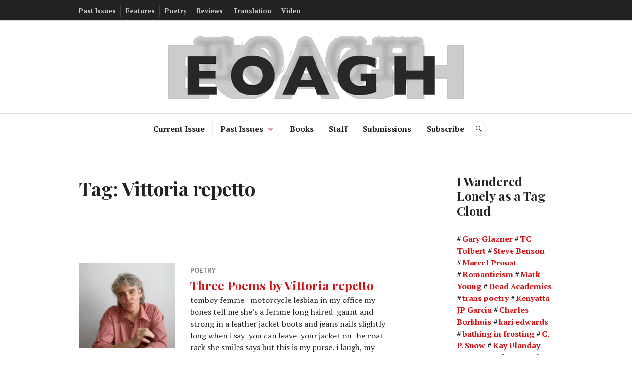

--- FILE ---
content_type: text/html; charset=UTF-8
request_url: https://eoagh.com/tag/vittoria-repetto/
body_size: 11251
content:
<!DOCTYPE html>
<html lang="en">
<head>
<meta charset="UTF-8">
<meta name="viewport" content="width=device-width, initial-scale=1">
<link rel="profile" href="http://gmpg.org/xfn/11">
<link rel="pingback" href="https://eoagh.com/xmlrpc.php">

<title>Vittoria repetto &#8211; EOAGH</title>
<meta name='robots' content='max-image-preview:large' />
<link rel='dns-prefetch' href='//stats.wp.com' />
<link rel='dns-prefetch' href='//fonts.googleapis.com' />
<link rel='dns-prefetch' href='//jetpack.wordpress.com' />
<link rel='dns-prefetch' href='//s0.wp.com' />
<link rel='dns-prefetch' href='//public-api.wordpress.com' />
<link rel='dns-prefetch' href='//0.gravatar.com' />
<link rel='dns-prefetch' href='//1.gravatar.com' />
<link rel='dns-prefetch' href='//2.gravatar.com' />
<link rel='dns-prefetch' href='//widgets.wp.com' />
<link rel='preconnect' href='//i0.wp.com' />
<link rel='preconnect' href='//c0.wp.com' />
<link rel="alternate" type="application/rss+xml" title="EOAGH &raquo; Feed" href="https://eoagh.com/feed/" />
<link rel="alternate" type="application/rss+xml" title="EOAGH &raquo; Comments Feed" href="https://eoagh.com/comments/feed/" />
<link rel="alternate" type="application/rss+xml" title="EOAGH &raquo; Vittoria repetto Tag Feed" href="https://eoagh.com/tag/vittoria-repetto/feed/" />
<style id='wp-img-auto-sizes-contain-inline-css' type='text/css'>
img:is([sizes=auto i],[sizes^="auto," i]){contain-intrinsic-size:3000px 1500px}
/*# sourceURL=wp-img-auto-sizes-contain-inline-css */
</style>
<style id='wp-emoji-styles-inline-css' type='text/css'>

	img.wp-smiley, img.emoji {
		display: inline !important;
		border: none !important;
		box-shadow: none !important;
		height: 1em !important;
		width: 1em !important;
		margin: 0 0.07em !important;
		vertical-align: -0.1em !important;
		background: none !important;
		padding: 0 !important;
	}
/*# sourceURL=wp-emoji-styles-inline-css */
</style>
<style id='wp-block-library-inline-css' type='text/css'>
:root{--wp-block-synced-color:#7a00df;--wp-block-synced-color--rgb:122,0,223;--wp-bound-block-color:var(--wp-block-synced-color);--wp-editor-canvas-background:#ddd;--wp-admin-theme-color:#007cba;--wp-admin-theme-color--rgb:0,124,186;--wp-admin-theme-color-darker-10:#006ba1;--wp-admin-theme-color-darker-10--rgb:0,107,160.5;--wp-admin-theme-color-darker-20:#005a87;--wp-admin-theme-color-darker-20--rgb:0,90,135;--wp-admin-border-width-focus:2px}@media (min-resolution:192dpi){:root{--wp-admin-border-width-focus:1.5px}}.wp-element-button{cursor:pointer}:root .has-very-light-gray-background-color{background-color:#eee}:root .has-very-dark-gray-background-color{background-color:#313131}:root .has-very-light-gray-color{color:#eee}:root .has-very-dark-gray-color{color:#313131}:root .has-vivid-green-cyan-to-vivid-cyan-blue-gradient-background{background:linear-gradient(135deg,#00d084,#0693e3)}:root .has-purple-crush-gradient-background{background:linear-gradient(135deg,#34e2e4,#4721fb 50%,#ab1dfe)}:root .has-hazy-dawn-gradient-background{background:linear-gradient(135deg,#faaca8,#dad0ec)}:root .has-subdued-olive-gradient-background{background:linear-gradient(135deg,#fafae1,#67a671)}:root .has-atomic-cream-gradient-background{background:linear-gradient(135deg,#fdd79a,#004a59)}:root .has-nightshade-gradient-background{background:linear-gradient(135deg,#330968,#31cdcf)}:root .has-midnight-gradient-background{background:linear-gradient(135deg,#020381,#2874fc)}:root{--wp--preset--font-size--normal:16px;--wp--preset--font-size--huge:42px}.has-regular-font-size{font-size:1em}.has-larger-font-size{font-size:2.625em}.has-normal-font-size{font-size:var(--wp--preset--font-size--normal)}.has-huge-font-size{font-size:var(--wp--preset--font-size--huge)}.has-text-align-center{text-align:center}.has-text-align-left{text-align:left}.has-text-align-right{text-align:right}.has-fit-text{white-space:nowrap!important}#end-resizable-editor-section{display:none}.aligncenter{clear:both}.items-justified-left{justify-content:flex-start}.items-justified-center{justify-content:center}.items-justified-right{justify-content:flex-end}.items-justified-space-between{justify-content:space-between}.screen-reader-text{border:0;clip-path:inset(50%);height:1px;margin:-1px;overflow:hidden;padding:0;position:absolute;width:1px;word-wrap:normal!important}.screen-reader-text:focus{background-color:#ddd;clip-path:none;color:#444;display:block;font-size:1em;height:auto;left:5px;line-height:normal;padding:15px 23px 14px;text-decoration:none;top:5px;width:auto;z-index:100000}html :where(.has-border-color){border-style:solid}html :where([style*=border-top-color]){border-top-style:solid}html :where([style*=border-right-color]){border-right-style:solid}html :where([style*=border-bottom-color]){border-bottom-style:solid}html :where([style*=border-left-color]){border-left-style:solid}html :where([style*=border-width]){border-style:solid}html :where([style*=border-top-width]){border-top-style:solid}html :where([style*=border-right-width]){border-right-style:solid}html :where([style*=border-bottom-width]){border-bottom-style:solid}html :where([style*=border-left-width]){border-left-style:solid}html :where(img[class*=wp-image-]){height:auto;max-width:100%}:where(figure){margin:0 0 1em}html :where(.is-position-sticky){--wp-admin--admin-bar--position-offset:var(--wp-admin--admin-bar--height,0px)}@media screen and (max-width:600px){html :where(.is-position-sticky){--wp-admin--admin-bar--position-offset:0px}}

/*# sourceURL=wp-block-library-inline-css */
</style><style id='global-styles-inline-css' type='text/css'>
:root{--wp--preset--aspect-ratio--square: 1;--wp--preset--aspect-ratio--4-3: 4/3;--wp--preset--aspect-ratio--3-4: 3/4;--wp--preset--aspect-ratio--3-2: 3/2;--wp--preset--aspect-ratio--2-3: 2/3;--wp--preset--aspect-ratio--16-9: 16/9;--wp--preset--aspect-ratio--9-16: 9/16;--wp--preset--color--black: #000000;--wp--preset--color--cyan-bluish-gray: #abb8c3;--wp--preset--color--white: #ffffff;--wp--preset--color--pale-pink: #f78da7;--wp--preset--color--vivid-red: #cf2e2e;--wp--preset--color--luminous-vivid-orange: #ff6900;--wp--preset--color--luminous-vivid-amber: #fcb900;--wp--preset--color--light-green-cyan: #7bdcb5;--wp--preset--color--vivid-green-cyan: #00d084;--wp--preset--color--pale-cyan-blue: #8ed1fc;--wp--preset--color--vivid-cyan-blue: #0693e3;--wp--preset--color--vivid-purple: #9b51e0;--wp--preset--gradient--vivid-cyan-blue-to-vivid-purple: linear-gradient(135deg,rgb(6,147,227) 0%,rgb(155,81,224) 100%);--wp--preset--gradient--light-green-cyan-to-vivid-green-cyan: linear-gradient(135deg,rgb(122,220,180) 0%,rgb(0,208,130) 100%);--wp--preset--gradient--luminous-vivid-amber-to-luminous-vivid-orange: linear-gradient(135deg,rgb(252,185,0) 0%,rgb(255,105,0) 100%);--wp--preset--gradient--luminous-vivid-orange-to-vivid-red: linear-gradient(135deg,rgb(255,105,0) 0%,rgb(207,46,46) 100%);--wp--preset--gradient--very-light-gray-to-cyan-bluish-gray: linear-gradient(135deg,rgb(238,238,238) 0%,rgb(169,184,195) 100%);--wp--preset--gradient--cool-to-warm-spectrum: linear-gradient(135deg,rgb(74,234,220) 0%,rgb(151,120,209) 20%,rgb(207,42,186) 40%,rgb(238,44,130) 60%,rgb(251,105,98) 80%,rgb(254,248,76) 100%);--wp--preset--gradient--blush-light-purple: linear-gradient(135deg,rgb(255,206,236) 0%,rgb(152,150,240) 100%);--wp--preset--gradient--blush-bordeaux: linear-gradient(135deg,rgb(254,205,165) 0%,rgb(254,45,45) 50%,rgb(107,0,62) 100%);--wp--preset--gradient--luminous-dusk: linear-gradient(135deg,rgb(255,203,112) 0%,rgb(199,81,192) 50%,rgb(65,88,208) 100%);--wp--preset--gradient--pale-ocean: linear-gradient(135deg,rgb(255,245,203) 0%,rgb(182,227,212) 50%,rgb(51,167,181) 100%);--wp--preset--gradient--electric-grass: linear-gradient(135deg,rgb(202,248,128) 0%,rgb(113,206,126) 100%);--wp--preset--gradient--midnight: linear-gradient(135deg,rgb(2,3,129) 0%,rgb(40,116,252) 100%);--wp--preset--font-size--small: 13px;--wp--preset--font-size--medium: 20px;--wp--preset--font-size--large: 36px;--wp--preset--font-size--x-large: 42px;--wp--preset--spacing--20: 0.44rem;--wp--preset--spacing--30: 0.67rem;--wp--preset--spacing--40: 1rem;--wp--preset--spacing--50: 1.5rem;--wp--preset--spacing--60: 2.25rem;--wp--preset--spacing--70: 3.38rem;--wp--preset--spacing--80: 5.06rem;--wp--preset--shadow--natural: 6px 6px 9px rgba(0, 0, 0, 0.2);--wp--preset--shadow--deep: 12px 12px 50px rgba(0, 0, 0, 0.4);--wp--preset--shadow--sharp: 6px 6px 0px rgba(0, 0, 0, 0.2);--wp--preset--shadow--outlined: 6px 6px 0px -3px rgb(255, 255, 255), 6px 6px rgb(0, 0, 0);--wp--preset--shadow--crisp: 6px 6px 0px rgb(0, 0, 0);}:where(.is-layout-flex){gap: 0.5em;}:where(.is-layout-grid){gap: 0.5em;}body .is-layout-flex{display: flex;}.is-layout-flex{flex-wrap: wrap;align-items: center;}.is-layout-flex > :is(*, div){margin: 0;}body .is-layout-grid{display: grid;}.is-layout-grid > :is(*, div){margin: 0;}:where(.wp-block-columns.is-layout-flex){gap: 2em;}:where(.wp-block-columns.is-layout-grid){gap: 2em;}:where(.wp-block-post-template.is-layout-flex){gap: 1.25em;}:where(.wp-block-post-template.is-layout-grid){gap: 1.25em;}.has-black-color{color: var(--wp--preset--color--black) !important;}.has-cyan-bluish-gray-color{color: var(--wp--preset--color--cyan-bluish-gray) !important;}.has-white-color{color: var(--wp--preset--color--white) !important;}.has-pale-pink-color{color: var(--wp--preset--color--pale-pink) !important;}.has-vivid-red-color{color: var(--wp--preset--color--vivid-red) !important;}.has-luminous-vivid-orange-color{color: var(--wp--preset--color--luminous-vivid-orange) !important;}.has-luminous-vivid-amber-color{color: var(--wp--preset--color--luminous-vivid-amber) !important;}.has-light-green-cyan-color{color: var(--wp--preset--color--light-green-cyan) !important;}.has-vivid-green-cyan-color{color: var(--wp--preset--color--vivid-green-cyan) !important;}.has-pale-cyan-blue-color{color: var(--wp--preset--color--pale-cyan-blue) !important;}.has-vivid-cyan-blue-color{color: var(--wp--preset--color--vivid-cyan-blue) !important;}.has-vivid-purple-color{color: var(--wp--preset--color--vivid-purple) !important;}.has-black-background-color{background-color: var(--wp--preset--color--black) !important;}.has-cyan-bluish-gray-background-color{background-color: var(--wp--preset--color--cyan-bluish-gray) !important;}.has-white-background-color{background-color: var(--wp--preset--color--white) !important;}.has-pale-pink-background-color{background-color: var(--wp--preset--color--pale-pink) !important;}.has-vivid-red-background-color{background-color: var(--wp--preset--color--vivid-red) !important;}.has-luminous-vivid-orange-background-color{background-color: var(--wp--preset--color--luminous-vivid-orange) !important;}.has-luminous-vivid-amber-background-color{background-color: var(--wp--preset--color--luminous-vivid-amber) !important;}.has-light-green-cyan-background-color{background-color: var(--wp--preset--color--light-green-cyan) !important;}.has-vivid-green-cyan-background-color{background-color: var(--wp--preset--color--vivid-green-cyan) !important;}.has-pale-cyan-blue-background-color{background-color: var(--wp--preset--color--pale-cyan-blue) !important;}.has-vivid-cyan-blue-background-color{background-color: var(--wp--preset--color--vivid-cyan-blue) !important;}.has-vivid-purple-background-color{background-color: var(--wp--preset--color--vivid-purple) !important;}.has-black-border-color{border-color: var(--wp--preset--color--black) !important;}.has-cyan-bluish-gray-border-color{border-color: var(--wp--preset--color--cyan-bluish-gray) !important;}.has-white-border-color{border-color: var(--wp--preset--color--white) !important;}.has-pale-pink-border-color{border-color: var(--wp--preset--color--pale-pink) !important;}.has-vivid-red-border-color{border-color: var(--wp--preset--color--vivid-red) !important;}.has-luminous-vivid-orange-border-color{border-color: var(--wp--preset--color--luminous-vivid-orange) !important;}.has-luminous-vivid-amber-border-color{border-color: var(--wp--preset--color--luminous-vivid-amber) !important;}.has-light-green-cyan-border-color{border-color: var(--wp--preset--color--light-green-cyan) !important;}.has-vivid-green-cyan-border-color{border-color: var(--wp--preset--color--vivid-green-cyan) !important;}.has-pale-cyan-blue-border-color{border-color: var(--wp--preset--color--pale-cyan-blue) !important;}.has-vivid-cyan-blue-border-color{border-color: var(--wp--preset--color--vivid-cyan-blue) !important;}.has-vivid-purple-border-color{border-color: var(--wp--preset--color--vivid-purple) !important;}.has-vivid-cyan-blue-to-vivid-purple-gradient-background{background: var(--wp--preset--gradient--vivid-cyan-blue-to-vivid-purple) !important;}.has-light-green-cyan-to-vivid-green-cyan-gradient-background{background: var(--wp--preset--gradient--light-green-cyan-to-vivid-green-cyan) !important;}.has-luminous-vivid-amber-to-luminous-vivid-orange-gradient-background{background: var(--wp--preset--gradient--luminous-vivid-amber-to-luminous-vivid-orange) !important;}.has-luminous-vivid-orange-to-vivid-red-gradient-background{background: var(--wp--preset--gradient--luminous-vivid-orange-to-vivid-red) !important;}.has-very-light-gray-to-cyan-bluish-gray-gradient-background{background: var(--wp--preset--gradient--very-light-gray-to-cyan-bluish-gray) !important;}.has-cool-to-warm-spectrum-gradient-background{background: var(--wp--preset--gradient--cool-to-warm-spectrum) !important;}.has-blush-light-purple-gradient-background{background: var(--wp--preset--gradient--blush-light-purple) !important;}.has-blush-bordeaux-gradient-background{background: var(--wp--preset--gradient--blush-bordeaux) !important;}.has-luminous-dusk-gradient-background{background: var(--wp--preset--gradient--luminous-dusk) !important;}.has-pale-ocean-gradient-background{background: var(--wp--preset--gradient--pale-ocean) !important;}.has-electric-grass-gradient-background{background: var(--wp--preset--gradient--electric-grass) !important;}.has-midnight-gradient-background{background: var(--wp--preset--gradient--midnight) !important;}.has-small-font-size{font-size: var(--wp--preset--font-size--small) !important;}.has-medium-font-size{font-size: var(--wp--preset--font-size--medium) !important;}.has-large-font-size{font-size: var(--wp--preset--font-size--large) !important;}.has-x-large-font-size{font-size: var(--wp--preset--font-size--x-large) !important;}
/*# sourceURL=global-styles-inline-css */
</style>

<style id='classic-theme-styles-inline-css' type='text/css'>
/*! This file is auto-generated */
.wp-block-button__link{color:#fff;background-color:#32373c;border-radius:9999px;box-shadow:none;text-decoration:none;padding:calc(.667em + 2px) calc(1.333em + 2px);font-size:1.125em}.wp-block-file__button{background:#32373c;color:#fff;text-decoration:none}
/*# sourceURL=/wp-includes/css/classic-themes.min.css */
</style>
<link rel='stylesheet' id='gabfire-widget-css-css' href='https://eoagh.com/wp-content/plugins/gabfire-widget-pack/css/style.css?ver=6.9' type='text/css' media='all' />
<link rel='stylesheet' id='wp-date-remover-css' href='https://eoagh.com/wp-content/plugins/wp-date-remover/public/css/wp-date-remover-public.css?ver=1.0.0' type='text/css' media='all' />
<link rel='stylesheet' id='genericons-css' href='https://c0.wp.com/p/jetpack/15.4/_inc/genericons/genericons/genericons.css' type='text/css' media='all' />
<link rel='stylesheet' id='canard-pt-serif-playfair-display-css' href='https://fonts.googleapis.com/css?family=PT+Serif%3A400%2C700%2C400italic%2C700italic%7CPlayfair+Display%3A400%2C700%2C400italic%2C700italic&#038;subset=cyrillic%2Clatin%2Clatin-ext&#038;ver=6.9' type='text/css' media='all' />
<link rel='stylesheet' id='canard-lato-inconsolata-css' href='https://fonts.googleapis.com/css?family=Lato%3A400%2C700%2C400italic%2C700italic%7CInconsolata%3A400%2C700&#038;subset=latin%2Clatin-ext&#038;ver=6.9' type='text/css' media='all' />
<link rel='stylesheet' id='canard-style-css' href='https://eoagh.com/wp-content/themes/canard/style.css?ver=6.9' type='text/css' media='all' />
<link rel='stylesheet' id='jetpack_likes-css' href='https://c0.wp.com/p/jetpack/15.4/modules/likes/style.css' type='text/css' media='all' />
<script type="text/javascript" src="https://c0.wp.com/c/6.9/wp-includes/js/jquery/jquery.min.js" id="jquery-core-js"></script>
<script type="text/javascript" src="https://c0.wp.com/c/6.9/wp-includes/js/jquery/jquery-migrate.min.js" id="jquery-migrate-js"></script>
<script type="text/javascript" src="https://eoagh.com/wp-content/plugins/wp-date-remover/public/js/wp-date-remover-public.js?ver=1.0.0" id="wp-date-remover-js"></script>
<link rel="https://api.w.org/" href="https://eoagh.com/wp-json/" /><link rel="alternate" title="JSON" type="application/json" href="https://eoagh.com/wp-json/wp/v2/tags/495" /><link rel="EditURI" type="application/rsd+xml" title="RSD" href="https://eoagh.com/xmlrpc.php?rsd" />
<meta name="generator" content="WordPress 6.9" />
	<style>img#wpstats{display:none}</style>
			<style type="text/css">
			.site-title,
		.site-description {
			position: absolute;
			clip: rect(1px, 1px, 1px, 1px);
		}
		</style>
	
<!-- Jetpack Open Graph Tags -->
<meta property="og:type" content="website" />
<meta property="og:title" content="Vittoria repetto &#8211; EOAGH" />
<meta property="og:url" content="https://eoagh.com/tag/vittoria-repetto/" />
<meta property="og:site_name" content="EOAGH" />
<meta property="og:image" content="https://i0.wp.com/eoagh.com/wp-content/uploads/2011/09/cropped-eoagh_header_revised.png?fit=512%2C512&#038;ssl=1" />
<meta property="og:image:width" content="512" />
<meta property="og:image:height" content="512" />
<meta property="og:image:alt" content="" />

<!-- End Jetpack Open Graph Tags -->
<link rel="icon" href="https://i0.wp.com/eoagh.com/wp-content/uploads/2011/09/cropped-eoagh_header_revised.png?fit=32%2C32&#038;ssl=1" sizes="32x32" />
<link rel="icon" href="https://i0.wp.com/eoagh.com/wp-content/uploads/2011/09/cropped-eoagh_header_revised.png?fit=192%2C192&#038;ssl=1" sizes="192x192" />
<link rel="apple-touch-icon" href="https://i0.wp.com/eoagh.com/wp-content/uploads/2011/09/cropped-eoagh_header_revised.png?fit=180%2C180&#038;ssl=1" />
<meta name="msapplication-TileImage" content="https://i0.wp.com/eoagh.com/wp-content/uploads/2011/09/cropped-eoagh_header_revised.png?fit=270%2C270&#038;ssl=1" />
</head>

<body class="archive tag tag-vittoria-repetto tag-495 wp-theme-canard group-blog">
<div id="page" class="hfeed site">
	<a class="skip-link screen-reader-text" href="#content">Skip to content</a>

	<header id="masthead" class="site-header" role="banner">
					<div class="site-top">
				<div class="site-top-inner">
											<nav class="secondary-navigation" role="navigation">
							<div class="menu-navigation-within-an-issue-topnav-container"><ul id="menu-navigation-within-an-issue-topnav" class="menu"><li id="menu-item-1260" class="menu-item menu-item-type-post_type menu-item-object-page menu-item-1260"><a href="https://eoagh.com/past-issues/">Past Issues</a></li>
<li id="menu-item-1256" class="menu-item menu-item-type-taxonomy menu-item-object-category menu-item-1256"><a href="https://eoagh.com/category/features/">Features</a></li>
<li id="menu-item-1253" class="menu-item menu-item-type-taxonomy menu-item-object-category menu-item-1253"><a href="https://eoagh.com/category/poetry/">Poetry</a></li>
<li id="menu-item-1254" class="menu-item menu-item-type-taxonomy menu-item-object-category menu-item-1254"><a href="https://eoagh.com/category/reviews/">Reviews</a></li>
<li id="menu-item-1255" class="menu-item menu-item-type-taxonomy menu-item-object-category menu-item-1255"><a href="https://eoagh.com/category/translation/">Translation</a></li>
<li id="menu-item-1264" class="menu-item menu-item-type-post_type menu-item-object-page menu-item-1264"><a href="https://eoagh.com/poetry-videos/">Video</a></li>
</ul></div>						</nav><!-- .secondary-navigation -->
														</div><!-- .site-top-inner -->
			</div><!-- .site-top -->
		
		<div class="site-branding">
			<a href="https://eoagh.com/" class="site-logo-link" rel="home" itemprop="url"></a>			<h1 class="site-title"><a href="https://eoagh.com/" rel="home">EOAGH</a></h1>
			<h2 class="site-description">A Journal of the Arts</h2>
		</div><!-- .site-branding -->

					<div class="header-image">
				<div class="header-image-inner">
					<a href="https://eoagh.com/" rel="home"><img src="https://eoagh.com/wp-content/uploads/2011/09/eoagh_header_revised.png" width="600" height="128" alt=""></a>
				</div><!-- .header-image-inner -->
			</div><!-- .header-image -->
		
		<div id="search-navigation" class="search-navigation">
			<div class="search-navigation-inner">
									<nav id="site-navigation" class="main-navigation" role="navigation">
						<button class="menu-toggle" aria-controls="primary-menu" aria-expanded="false"><span class="screen-reader-text">Primary Menu</span></button>
						<div class="menu-top-navigation-container"><ul id="primary-menu" class="menu"><li id="menu-item-3349" class="menu-item menu-item-type-post_type menu-item-object-page menu-item-3349"><a href="https://eoagh.com/issue-10/">Current Issue</a></li>
<li id="menu-item-1983" class="menu-item menu-item-type-post_type menu-item-object-page menu-item-has-children menu-item-1983"><a href="https://eoagh.com/past-issues/">Past Issues</a>
<ul class="sub-menu">
	<li id="menu-item-3348" class="menu-item menu-item-type-post_type menu-item-object-page menu-item-3348"><a href="https://eoagh.com/issue-9/">Issue 9</a></li>
	<li id="menu-item-2771" class="menu-item menu-item-type-post_type menu-item-object-page menu-item-2771"><a href="https://eoagh.com/issue-8/">Issue 8</a></li>
	<li id="menu-item-1984" class="menu-item menu-item-type-post_type menu-item-object-page menu-item-1984"><a href="https://eoagh.com/issue-7/">Issue 7</a></li>
	<li id="menu-item-2166" class="menu-item menu-item-type-custom menu-item-object-custom menu-item-2166"><a href="http://chax.org/eoagh/issuesix/tanlin.html">Issue 6</a></li>
	<li id="menu-item-2167" class="menu-item menu-item-type-custom menu-item-object-custom menu-item-2167"><a href="http://chax.org/eoagh/issuefive.html">Issue 5</a></li>
	<li id="menu-item-2168" class="menu-item menu-item-type-custom menu-item-object-custom menu-item-2168"><a href="http://chax.org/eoagh/issuefour.html">Issue 4</a></li>
	<li id="menu-item-2169" class="menu-item menu-item-type-custom menu-item-object-custom menu-item-2169"><a href="http://chax.org/eoagh/issue3/issuethree.html">Issue 3</a></li>
	<li id="menu-item-2170" class="menu-item menu-item-type-custom menu-item-object-custom menu-item-2170"><a href="http://chax.org/eoagh/issue2.htm">Issue 2</a></li>
	<li id="menu-item-2171" class="menu-item menu-item-type-custom menu-item-object-custom menu-item-2171"><a href="http://chax.org/eoagh/issueone/index.htm">Issue 1</a></li>
</ul>
</li>
<li id="menu-item-30" class="menu-item menu-item-type-post_type menu-item-object-page menu-item-30"><a href="https://eoagh.com/eoagh-books/">Books</a></li>
<li id="menu-item-1348" class="menu-item menu-item-type-post_type menu-item-object-page menu-item-1348"><a href="https://eoagh.com/staff/">Staff</a></li>
<li id="menu-item-29" class="menu-item menu-item-type-post_type menu-item-object-page menu-item-29"><a href="https://eoagh.com/submit/">Submissions</a></li>
<li id="menu-item-1159" class="menu-item menu-item-type-post_type menu-item-object-page menu-item-1159"><a href="https://eoagh.com/subscribe-to-eoagh/">Subscribe</a></li>
</ul></div>					</nav><!-- #site-navigation -->
								<div id="search-header" class="search-header">
					<button class="search-toggle" aria-controls="search-form" aria-expanded="false"><span class="screen-reader-text">Search</span></button>
					<form role="search" method="get" class="search-form" action="https://eoagh.com/">
				<label>
					<span class="screen-reader-text">Search for:</span>
					<input type="search" class="search-field" placeholder="Search &hellip;" value="" name="s" />
				</label>
				<input type="submit" class="search-submit" value="Search" />
			</form>				</div><!-- #search-header -->
			</div><!-- .search-navigation-inner -->
		</div><!-- #search-navigation -->
	</header><!-- #masthead -->

	<div id="content" class="site-content">

	<div class="site-content-inner">
		<div id="primary" class="content-area">
			<main id="main" class="site-main" role="main">

			
				<header class="page-header">
					<h1 class="page-title">Tag: <span>Vittoria repetto</span></h1>				</header><!-- .page-header -->

								
					
<article id="post-3109" class="post-3109 post type-post status-publish format-standard has-post-thumbnail hentry category-poetry tag-vittoria-repetto">
	
		<a class="post-thumbnail" href="https://eoagh.com/three-poems-by-vittoria-repetto/"><img width="870" height="773" src="https://i0.wp.com/eoagh.com/wp-content/uploads/2017/08/57512_101812836552669_2406597_o.jpg?resize=870%2C773&amp;ssl=1" class="attachment-canard-post-thumbnail size-canard-post-thumbnail wp-post-image" alt="" decoding="async" fetchpriority="high" data-attachment-id="3113" data-permalink="https://eoagh.com/three-poems-by-vittoria-repetto/57512_101812836552669_2406597_o/" data-orig-file="https://i0.wp.com/eoagh.com/wp-content/uploads/2017/08/57512_101812836552669_2406597_o.jpg?fit=1350%2C900&amp;ssl=1" data-orig-size="1350,900" data-comments-opened="1" data-image-meta="{&quot;aperture&quot;:&quot;0&quot;,&quot;credit&quot;:&quot;&quot;,&quot;camera&quot;:&quot;&quot;,&quot;caption&quot;:&quot;&quot;,&quot;created_timestamp&quot;:&quot;0&quot;,&quot;copyright&quot;:&quot;&quot;,&quot;focal_length&quot;:&quot;0&quot;,&quot;iso&quot;:&quot;0&quot;,&quot;shutter_speed&quot;:&quot;0&quot;,&quot;title&quot;:&quot;&quot;,&quot;orientation&quot;:&quot;0&quot;}" data-image-title="57512_101812836552669_2406597_o" data-image-description="" data-image-caption="" data-medium-file="https://i0.wp.com/eoagh.com/wp-content/uploads/2017/08/57512_101812836552669_2406597_o.jpg?fit=300%2C200&amp;ssl=1" data-large-file="https://i0.wp.com/eoagh.com/wp-content/uploads/2017/08/57512_101812836552669_2406597_o.jpg?fit=720%2C480&amp;ssl=1" />
		
		</a>
	
	<header class="entry-header">
		<div class="entry-meta"><span class="cat-links"><a href="https://eoagh.com/category/poetry/" rel="category tag">Poetry</a></span></div><h1 class="entry-title"><a href="https://eoagh.com/three-poems-by-vittoria-repetto/" rel="bookmark">Three Poems by Vittoria repetto</a></h1>	</header><!-- .entry-header -->

	<div class="entry-summary">
	    <p>tomboy femme &nbsp; motorcycle lesbian  in my office  my bones tell me  she&#8217;s a femme  long haired   gaunt and strong  in a leather jacket  boots and jeans  nails slightly long  when i say   you can leave   your jacket  on the coat rack  she smiles  says  but this is my purse.  i laugh,  my bones  were right.  &nbsp; &nbsp; &nbsp; &nbsp; forbidden fruit &hellip; <a href="https://eoagh.com/three-poems-by-vittoria-repetto/" class="more-link">Continue reading <span class="screen-reader-text">Three Poems by Vittoria repetto</span></a></p>
	</div><!-- .entry-summary -->

			<div class="entry-meta">
			<span class="byline"> <span class="author vcard"><a class="url fn n" href="https://eoagh.com/author/th0m6s1/">EOAGH</a></span></span><span class="posted-on"><a href="https://eoagh.com/three-poems-by-vittoria-repetto/" rel="bookmark"><time class="entry-date published" datetime=""></time><time class="updated" datetime=""></time></a></span><span class="comments-link"><a href="https://eoagh.com/three-poems-by-vittoria-repetto/#respond">Leave a comment</a></span>		</div><!-- .entry-meta -->
	</article><!-- #post-## -->
				
				
			
			</main><!-- #main -->
		</div><!-- #primary -->

		
	<button class="sidebar-toggle" aria-controls="secondary" aria-expanded="false"><span class="screen-reader-text">Sidebar</span></button>

<div id="secondary" class="widget-area" role="complementary">
	<aside id="ws_widget__super_tags-2" class="widget super-tags widget_tag_cloud"><h2 class="widget-title">I Wandered Lonely as a Tag Cloud</h2><a href="https://eoagh.com/tag/gary-glazner/" class="tag-cloud-link tag-link-258 tag-link-position-1" style="font-size: 9.7307692307692px;" aria-label="Gary Glazner (2 items)">Gary Glazner</a>
<a href="https://eoagh.com/tag/tc-tolbert/" class="tag-cloud-link tag-link-78 tag-link-position-2" style="font-size: 9.7307692307692px;" aria-label="TC Tolbert (2 items)">TC Tolbert</a>
<a href="https://eoagh.com/tag/steve-benson/" class="tag-cloud-link tag-link-323 tag-link-position-3" style="font-size: 9.7307692307692px;" aria-label="Steve Benson (2 items)">Steve Benson</a>
<a href="https://eoagh.com/tag/marcel-proust/" class="tag-cloud-link tag-link-387 tag-link-position-4" style="font-size: 8px;" aria-label="Marcel Proust (1 item)">Marcel Proust</a>
<a href="https://eoagh.com/tag/romanticism/" class="tag-cloud-link tag-link-410 tag-link-position-5" style="font-size: 9.7307692307692px;" aria-label="Romanticism (2 items)">Romanticism</a>
<a href="https://eoagh.com/tag/mark-young/" class="tag-cloud-link tag-link-370 tag-link-position-6" style="font-size: 8px;" aria-label="Mark Young (1 item)">Mark Young</a>
<a href="https://eoagh.com/tag/dead-academics/" class="tag-cloud-link tag-link-372 tag-link-position-7" style="font-size: 8px;" aria-label="Dead Academics (1 item)">Dead Academics</a>
<a href="https://eoagh.com/tag/trans-poetry/" class="tag-cloud-link tag-link-518 tag-link-position-8" style="font-size: 12.615384615385px;" aria-label="trans poetry (5 items)">trans poetry</a>
<a href="https://eoagh.com/tag/kenyatta-jp-garcia/" class="tag-cloud-link tag-link-441 tag-link-position-9" style="font-size: 9.7307692307692px;" aria-label="Kenyatta JP Garcia (2 items)">Kenyatta JP Garcia</a>
<a href="https://eoagh.com/tag/charles-borkhuis/" class="tag-cloud-link tag-link-116 tag-link-position-10" style="font-size: 9.7307692307692px;" aria-label="Charles Borkhuis (2 items)">Charles Borkhuis</a>
<a href="https://eoagh.com/tag/kari-edwards/" class="tag-cloud-link tag-link-274 tag-link-position-11" style="font-size: 9.7307692307692px;" aria-label="kari edwards (2 items)">kari edwards</a>
<a href="https://eoagh.com/tag/bathing-in-frosting/" class="tag-cloud-link tag-link-373 tag-link-position-12" style="font-size: 8px;" aria-label="bathing in frosting (1 item)">bathing in frosting</a>
<a href="https://eoagh.com/tag/c-p-snow/" class="tag-cloud-link tag-link-379 tag-link-position-13" style="font-size: 8px;" aria-label="C. P. Snow (1 item)">C. P. Snow</a>
<a href="https://eoagh.com/tag/kay-ulanday-barrett/" class="tag-cloud-link tag-link-438 tag-link-position-14" style="font-size: 9.7307692307692px;" aria-label="Kay Ulanday Barrett (2 items)">Kay Ulanday Barrett</a>
<a href="https://eoagh.com/tag/robert-g-jahn/" class="tag-cloud-link tag-link-381 tag-link-position-15" style="font-size: 8px;" aria-label="Robert G. Jahn (1 item)">Robert G. Jahn</a>
<a href="https://eoagh.com/tag/belladonna/" class="tag-cloud-link tag-link-140 tag-link-position-16" style="font-size: 9.7307692307692px;" aria-label="Belladonna (2 items)">Belladonna</a>
<a href="https://eoagh.com/tag/joseph-lease/" class="tag-cloud-link tag-link-40 tag-link-position-17" style="font-size: 9.7307692307692px;" aria-label="Joseph Lease (2 items)">Joseph Lease</a>
<a href="https://eoagh.com/tag/will-alexander/" class="tag-cloud-link tag-link-220 tag-link-position-18" style="font-size: 10.884615384615px;" aria-label="Will Alexander (3 items)">Will Alexander</a>
<a href="https://eoagh.com/tag/hastac-conference/" class="tag-cloud-link tag-link-393 tag-link-position-19" style="font-size: 8px;" aria-label="Hastac Conference (1 item)">Hastac Conference</a>
<a href="https://eoagh.com/tag/flag/" class="tag-cloud-link tag-link-399 tag-link-position-20" style="font-size: 8px;" aria-label="flag (1 item)">flag</a>
<a href="https://eoagh.com/tag/joy-ladin/" class="tag-cloud-link tag-link-117 tag-link-position-21" style="font-size: 11.846153846154px;" aria-label="Joy Ladin (4 items)">Joy Ladin</a>
<a href="https://eoagh.com/tag/judith-halden-sullivan/" class="tag-cloud-link tag-link-369 tag-link-position-22" style="font-size: 8px;" aria-label="Judith Halden-Sullivan (1 item)">Judith Halden-Sullivan</a>
<a href="https://eoagh.com/tag/queer-poets/" class="tag-cloud-link tag-link-514 tag-link-position-23" style="font-size: 9.7307692307692px;" aria-label="queer poets (2 items)">queer poets</a>
<a href="https://eoagh.com/tag/nada-gordon/" class="tag-cloud-link tag-link-240 tag-link-position-24" style="font-size: 9.7307692307692px;" aria-label="Nada Gordon (2 items)">Nada Gordon</a>
<a href="https://eoagh.com/tag/wall-street/" class="tag-cloud-link tag-link-50 tag-link-position-25" style="font-size: 9.7307692307692px;" aria-label="Wall Street (2 items)">Wall Street</a>
<a href="https://eoagh.com/tag/repost/" class="tag-cloud-link tag-link-402 tag-link-position-26" style="font-size: 8px;" aria-label="repost (1 item)">repost</a>
<a href="https://eoagh.com/tag/pog/" class="tag-cloud-link tag-link-160 tag-link-position-27" style="font-size: 10.884615384615px;" aria-label="POG (3 items)">POG</a>
<a href="https://eoagh.com/tag/ariel-goldberg/" class="tag-cloud-link tag-link-329 tag-link-position-28" style="font-size: 9.7307692307692px;" aria-label="Ariel Goldberg (2 items)">Ariel Goldberg</a>
<a href="https://eoagh.com/tag/alan-sondheim/" class="tag-cloud-link tag-link-392 tag-link-position-29" style="font-size: 8px;" aria-label="Alan Sondheim (1 item)">Alan Sondheim</a>
<a href="https://eoagh.com/tag/d-w-winnincott/" class="tag-cloud-link tag-link-385 tag-link-position-30" style="font-size: 8px;" aria-label="D.W. Winnincott (1 item)">D.W. Winnincott</a>
<a href="https://eoagh.com/tag/lambda-literary-awards/" class="tag-cloud-link tag-link-508 tag-link-position-31" style="font-size: 9.7307692307692px;" aria-label="Lambda Literary Awards (2 items)">Lambda Literary Awards</a>
<a href="https://eoagh.com/tag/trans-and-genderqueer-poetry/" class="tag-cloud-link tag-link-404 tag-link-position-32" style="font-size: 18px;" aria-label="trans and genderqueer poetry (21 items)">trans and genderqueer poetry</a>
<a href="https://eoagh.com/tag/modernism/" class="tag-cloud-link tag-link-409 tag-link-position-33" style="font-size: 11.846153846154px;" aria-label="Modernism (4 items)">Modernism</a>
<a href="https://eoagh.com/tag/y-madrone/" class="tag-cloud-link tag-link-362 tag-link-position-34" style="font-size: 8px;" aria-label="Y. Madrone (1 item)">Y. Madrone</a>
<a href="https://eoagh.com/tag/like-the-wolf/" class="tag-cloud-link tag-link-374 tag-link-position-35" style="font-size: 8px;" aria-label="like the wolf (1 item)">like the wolf</a>
<a href="https://eoagh.com/tag/paul-a-bove/" class="tag-cloud-link tag-link-371 tag-link-position-36" style="font-size: 8px;" aria-label="Paul A. Bove (1 item)">Paul A. Bove</a>
<a href="https://eoagh.com/tag/hank-lazer/" class="tag-cloud-link tag-link-267 tag-link-position-37" style="font-size: 9.7307692307692px;" aria-label="Hank Lazer (2 items)">Hank Lazer</a>
<a href="https://eoagh.com/tag/steel-wagstaff/" class="tag-cloud-link tag-link-262 tag-link-position-38" style="font-size: 9.7307692307692px;" aria-label="Steel Wagstaff (2 items)">Steel Wagstaff</a>
<a href="https://eoagh.com/tag/emerson-whitney/" class="tag-cloud-link tag-link-341 tag-link-position-39" style="font-size: 9.7307692307692px;" aria-label="Emerson Whitney (2 items)">Emerson Whitney</a>
<a href="https://eoagh.com/tag/language-poetry/" class="tag-cloud-link tag-link-408 tag-link-position-40" style="font-size: 9.7307692307692px;" aria-label="Language Poetry (2 items)">Language Poetry</a>
<a href="https://eoagh.com/tag/gertrude-stein/" class="tag-cloud-link tag-link-145 tag-link-position-41" style="font-size: 10.884615384615px;" aria-label="Gertrude Stein (3 items)">Gertrude Stein</a>
<a href="https://eoagh.com/tag/soundsuits/" class="tag-cloud-link tag-link-366 tag-link-position-42" style="font-size: 8px;" aria-label="Soundsuits (1 item)">Soundsuits</a>
<a href="https://eoagh.com/tag/michael-d-snediker/" class="tag-cloud-link tag-link-260 tag-link-position-43" style="font-size: 10.884615384615px;" aria-label="Michael D. Snediker (3 items)">Michael D. Snediker</a>
<a href="https://eoagh.com/tag/brenda-dunn/" class="tag-cloud-link tag-link-382 tag-link-position-44" style="font-size: 8px;" aria-label="Brenda Dunn (1 item)">Brenda Dunn</a>
<a href="https://eoagh.com/tag/goro-takano/" class="tag-cloud-link tag-link-265 tag-link-position-45" style="font-size: 9.7307692307692px;" aria-label="Goro Takano (2 items)">Goro Takano</a>
<a href="https://eoagh.com/tag/extinctions/" class="tag-cloud-link tag-link-394 tag-link-position-46" style="font-size: 8px;" aria-label="extinctions (1 item)">extinctions</a>
<a href="https://eoagh.com/tag/barbara-henning/" class="tag-cloud-link tag-link-137 tag-link-position-47" style="font-size: 9.7307692307692px;" aria-label="Barbara Henning (2 items)">Barbara Henning</a>
<a href="https://eoagh.com/tag/barbara-moore-vincent/" class="tag-cloud-link tag-link-243 tag-link-position-48" style="font-size: 9.7307692307692px;" aria-label="Barbara Moore Vincent (2 items)">Barbara Moore Vincent</a>
<a href="https://eoagh.com/tag/mucus/" class="tag-cloud-link tag-link-376 tag-link-position-49" style="font-size: 8px;" aria-label="mucus (1 item)">mucus</a>
<a href="https://eoagh.com/tag/eleni-sikelianos/" class="tag-cloud-link tag-link-217 tag-link-position-50" style="font-size: 9.7307692307692px;" aria-label="Eleni Sikelianos (2 items)">Eleni Sikelianos</a>
<a href="https://eoagh.com/tag/caconrad/" class="tag-cloud-link tag-link-331 tag-link-position-51" style="font-size: 9.7307692307692px;" aria-label="CAConrad (2 items)">CAConrad</a>
<a href="https://eoagh.com/tag/ari-banias/" class="tag-cloud-link tag-link-328 tag-link-position-52" style="font-size: 9.7307692307692px;" aria-label="Ari Banias (2 items)">Ari Banias</a>
<a href="https://eoagh.com/tag/queering-language/" class="tag-cloud-link tag-link-397 tag-link-position-53" style="font-size: 18px;" aria-label="queering language (21 items)">queering language</a>
<a href="https://eoagh.com/tag/a-poem-for-you/" class="tag-cloud-link tag-link-378 tag-link-position-54" style="font-size: 8px;" aria-label="A Poem for You (1 item)">A Poem for You</a>
<a href="https://eoagh.com/tag/jj-hastain/" class="tag-cloud-link tag-link-303 tag-link-position-55" style="font-size: 11.846153846154px;" aria-label="j/j hastain (4 items)">j/j hastain</a>
<a href="https://eoagh.com/tag/tony-leuzzi/" class="tag-cloud-link tag-link-11 tag-link-position-56" style="font-size: 9.7307692307692px;" aria-label="Tony Leuzzi (2 items)">Tony Leuzzi</a>
<a href="https://eoagh.com/tag/laura-neuman/" class="tag-cloud-link tag-link-290 tag-link-position-57" style="font-size: 9.7307692307692px;" aria-label="Laura Neuman (2 items)">Laura Neuman</a>
<a href="https://eoagh.com/tag/eero-talo/" class="tag-cloud-link tag-link-445 tag-link-position-58" style="font-size: 9.7307692307692px;" aria-label="Eero Talo (2 items)">Eero Talo</a>
<a href="https://eoagh.com/tag/queer-poetry/" class="tag-cloud-link tag-link-511 tag-link-position-59" style="font-size: 9.7307692307692px;" aria-label="queer poetry (2 items)">queer poetry</a>
<a href="https://eoagh.com/tag/sam-staggs/" class="tag-cloud-link tag-link-386 tag-link-position-60" style="font-size: 8px;" aria-label="Sam Staggs (1 item)">Sam Staggs</a>
<a href="https://eoagh.com/tag/susan-m.-schultz/" class="tag-cloud-link tag-link-118 tag-link-position-61" style="font-size: 16.461538461538px;" aria-label="Susan M. Schultz (14 items)">Susan M. Schultz</a>
<a href="https://eoagh.com/tag/trans/" class="tag-cloud-link tag-link-128 tag-link-position-62" style="font-size: 9.7307692307692px;" aria-label="Trans (2 items)">Trans</a>
<a href="https://eoagh.com/tag/projective-verse/" class="tag-cloud-link tag-link-368 tag-link-position-63" style="font-size: 8px;" aria-label="Projective Verse (1 item)">Projective Verse</a>
<a href="https://eoagh.com/tag/gregory-laynor/" class="tag-cloud-link tag-link-14 tag-link-position-64" style="font-size: 10.884615384615px;" aria-label="Gregory Laynor (3 items)">Gregory Laynor</a>
<a href="https://eoagh.com/tag/zoe-tuck/" class="tag-cloud-link tag-link-364 tag-link-position-65" style="font-size: 8px;" aria-label="Zoe Tuck (1 item)">Zoe Tuck</a>
<a href="https://eoagh.com/tag/leslie-scalapino/" class="tag-cloud-link tag-link-156 tag-link-position-66" style="font-size: 9.7307692307692px;" aria-label="Leslie Scalapino (2 items)">Leslie Scalapino</a>
<a href="https://eoagh.com/tag/max-wolf-valerio/" class="tag-cloud-link tag-link-280 tag-link-position-67" style="font-size: 10.884615384615px;" aria-label="Max Wolf Valerio (3 items)">Max Wolf Valerio</a>
<a href="https://eoagh.com/tag/ecopoetics/" class="tag-cloud-link tag-link-395 tag-link-position-68" style="font-size: 11.846153846154px;" aria-label="ecopoetics (4 items)">ecopoetics</a>
<a href="https://eoagh.com/tag/pazia-miller/" class="tag-cloud-link tag-link-467 tag-link-position-69" style="font-size: 9.7307692307692px;" aria-label="Pazia Miller (2 items)">Pazia Miller</a>
<a href="https://eoagh.com/tag/caroline-maun/" class="tag-cloud-link tag-link-263 tag-link-position-70" style="font-size: 9.7307692307692px;" aria-label="Caroline Maun (2 items)">Caroline Maun</a>
<a href="https://eoagh.com/tag/yosmay-del-mazo/" class="tag-cloud-link tag-link-363 tag-link-position-71" style="font-size: 8px;" aria-label="Yosmay del Mazo (1 item)">Yosmay del Mazo</a>
<a href="https://eoagh.com/tag/new-york-school/" class="tag-cloud-link tag-link-234 tag-link-position-72" style="font-size: 16.942307692308px;" aria-label="New York School (16 items)">New York School</a>
<a href="https://eoagh.com/tag/patricia-rose-straub/" class="tag-cloud-link tag-link-266 tag-link-position-73" style="font-size: 9.7307692307692px;" aria-label="Patricia Rose Straub (2 items)">Patricia Rose Straub</a>
<a href="https://eoagh.com/tag/dementia/" class="tag-cloud-link tag-link-245 tag-link-position-74" style="font-size: 16.173076923077px;" aria-label="Dementia (13 items)">Dementia</a>
<a href="https://eoagh.com/tag/university-of-arizona-poetry-center/" class="tag-cloud-link tag-link-159 tag-link-position-75" style="font-size: 9.7307692307692px;" aria-label="University of Arizona Poetry Center (2 items)">University of Arizona Poetry Center</a>
<a href="https://eoagh.com/tag/new-narrative/" class="tag-cloud-link tag-link-143 tag-link-position-76" style="font-size: 9.7307692307692px;" aria-label="New Narrative (2 items)">New Narrative</a>
<a href="https://eoagh.com/tag/lonely-christopher/" class="tag-cloud-link tag-link-251 tag-link-position-77" style="font-size: 9.7307692307692px;" aria-label="lonely christopher (2 items)">lonely christopher</a>
<a href="https://eoagh.com/tag/stephen-vincent/" class="tag-cloud-link tag-link-244 tag-link-position-78" style="font-size: 9.7307692307692px;" aria-label="Stephen Vincent (2 items)">Stephen Vincent</a>
<a href="https://eoagh.com/tag/beatriz-terrazas/" class="tag-cloud-link tag-link-264 tag-link-position-79" style="font-size: 9.7307692307692px;" aria-label="Beatriz Terrazas (2 items)">Beatriz Terrazas</a>
<a href="https://eoagh.com/tag/isabelle-shallcross/" class="tag-cloud-link tag-link-468 tag-link-position-80" style="font-size: 9.7307692307692px;" aria-label="Isabelle Shallcross (2 items)">Isabelle Shallcross</a>
<a href="https://eoagh.com/tag/samuel-ace/" class="tag-cloud-link tag-link-273 tag-link-position-81" style="font-size: 10.884615384615px;" aria-label="Samuel Ace (3 items)">Samuel Ace</a>
<a href="https://eoagh.com/tag/plagiarismoutsource/" class="tag-cloud-link tag-link-367 tag-link-position-82" style="font-size: 8px;" aria-label="plagiarism/outsource (1 item)">plagiarism/outsource</a>
<a href="https://eoagh.com/tag/trans-poets/" class="tag-cloud-link tag-link-520 tag-link-position-83" style="font-size: 9.7307692307692px;" aria-label="trans poets (2 items)">trans poets</a>
<a href="https://eoagh.com/tag/jimena-lucero/" class="tag-cloud-link tag-link-498 tag-link-position-84" style="font-size: 9.7307692307692px;" aria-label="Jimena Lucero (2 items)">Jimena Lucero</a>
<a href="https://eoagh.com/tag/charles-bernstein/" class="tag-cloud-link tag-link-306 tag-link-position-85" style="font-size: 9.7307692307692px;" aria-label="Charles Bernstein (2 items)">Charles Bernstein</a>
<a href="https://eoagh.com/tag/reading-for-sport/" class="tag-cloud-link tag-link-375 tag-link-position-86" style="font-size: 8px;" aria-label="reading for sport (1 item)">reading for sport</a>
<a href="https://eoagh.com/tag/david-clegg/" class="tag-cloud-link tag-link-246 tag-link-position-87" style="font-size: 10.884615384615px;" aria-label="David Clegg (3 items)">David Clegg</a>
<a href="https://eoagh.com/tag/brian-greene/" class="tag-cloud-link tag-link-383 tag-link-position-88" style="font-size: 8px;" aria-label="Brian Greene (1 item)">Brian Greene</a>
<a href="https://eoagh.com/tag/trans-women-poets/" class="tag-cloud-link tag-link-524 tag-link-position-89" style="font-size: 10.884615384615px;" aria-label="trans women poets (3 items)">trans women poets</a>
<a href="https://eoagh.com/tag/vispo/" class="tag-cloud-link tag-link-396 tag-link-position-90" style="font-size: 9.7307692307692px;" aria-label="vispo (2 items)">vispo</a>
<a href="https://eoagh.com/tag/post/" class="tag-cloud-link tag-link-400 tag-link-position-91" style="font-size: 8px;" aria-label="post (1 item)">post</a>
<a href="https://eoagh.com/tag/demonic-poetasters-group/" class="tag-cloud-link tag-link-401 tag-link-position-92" style="font-size: 8px;" aria-label="Demonic Poetasters Group (1 item)">Demonic Poetasters Group</a>
<a href="https://eoagh.com/tag/trans-and-genderqueer-poetics/" class="tag-cloud-link tag-link-405 tag-link-position-93" style="font-size: 9.7307692307692px;" aria-label="trans and genderqueer poetics (2 items)">trans and genderqueer poetics</a>
<a href="https://eoagh.com/tag/the-trebus-project/" class="tag-cloud-link tag-link-247 tag-link-position-94" style="font-size: 9.7307692307692px;" aria-label="The Trebus Project (2 items)">The Trebus Project</a>
<a href="https://eoagh.com/tag/share/" class="tag-cloud-link tag-link-398 tag-link-position-95" style="font-size: 8px;" aria-label="share (1 item)">share</a>
<a href="https://eoagh.com/tag/rosalind-krauss/" class="tag-cloud-link tag-link-380 tag-link-position-96" style="font-size: 8px;" aria-label="Rosalind Krauss (1 item)">Rosalind Krauss</a>
<a href="https://eoagh.com/tag/trish-salah/" class="tag-cloud-link tag-link-276 tag-link-position-97" style="font-size: 9.7307692307692px;" aria-label="Trish Salah (2 items)">Trish Salah</a>
<a href="https://eoagh.com/tag/eileen-myles/" class="tag-cloud-link tag-link-51 tag-link-position-98" style="font-size: 10.884615384615px;" aria-label="Eileen Myles (3 items)">Eileen Myles</a>
<a href="https://eoagh.com/tag/transgender-poetry/" class="tag-cloud-link tag-link-517 tag-link-position-99" style="font-size: 9.7307692307692px;" aria-label="transgender poetry (2 items)">transgender poetry</a>
<a href="https://eoagh.com/tag/gr-keer/" class="tag-cloud-link tag-link-344 tag-link-position-100" style="font-size: 9.7307692307692px;" aria-label="Gr Keer (2 items)">Gr Keer</a></aside>
		<aside id="recent-posts-3" class="widget widget_recent_entries">
		<h2 class="widget-title">Recent Posts</h2>
		<ul>
											<li>
					<a href="https://eoagh.com/two-poems-by-miller-oberman/">Two Poems by Miller Oberman</a>
									</li>
											<li>
					<a href="https://eoagh.com/tenney-nathanson-ghost-snow-2/">Tenney Nathanson</a>
									</li>
											<li>
					<a href="https://eoagh.com/toward-a-theory-of-female-phallicism/">Toward a Theory of Female Phallicism</a>
									</li>
											<li>
					<a href="https://eoagh.com/three-poems-by-donna-fleischer/">Three Poems by Donna Fleischer</a>
									</li>
											<li>
					<a href="https://eoagh.com/a-lamp-in-broad-daylight/">A Lamp in Broad Daylight</a>
									</li>
											<li>
					<a href="https://eoagh.com/two-poems-by-natasha-dennerstein/">Two Poems by Natasha Dennerstein</a>
									</li>
											<li>
					<a href="https://eoagh.com/three-poems-by-timothy-liu/">Three Poems by Timothy Liu</a>
									</li>
											<li>
					<a href="https://eoagh.com/two-poems-by-wanda-phipps/">Two Poems by Wanda Phipps</a>
									</li>
											<li>
					<a href="https://eoagh.com/lydia-cortes/">Lydia Cortés</a>
									</li>
											<li>
					<a href="https://eoagh.com/three-poems-by-m-robin-cook/">Three Poems by M Robin Cook</a>
									</li>
											<li>
					<a href="https://eoagh.com/three-poems-by-gabriel-ojeda-sague/">Three Poems by Gabriel Ojeda-Sagué</a>
									</li>
											<li>
					<a href="https://eoagh.com/three-poems-by-carol-mirakove/">Three Poems by Carol Mirakove</a>
									</li>
					</ul>

		</aside></div><!-- #secondary -->
	</div><!-- .site-content-inner -->


	</div><!-- #content -->

	
<div id="tertiary" class="footer-widget" role="complementary">
	<div class="footer-widget-inner">
			</div><!-- .wrapper -->
</div><!-- #tertiary -->

			<nav class="footer-navigation" role="navigation">
			<div class="menu-navigation-within-an-issue-topnav-container"><ul id="menu-navigation-within-an-issue-topnav-1" class="menu"><li class="menu-item menu-item-type-post_type menu-item-object-page menu-item-1260"><a href="https://eoagh.com/past-issues/">Past Issues</a></li>
<li class="menu-item menu-item-type-taxonomy menu-item-object-category menu-item-1256"><a href="https://eoagh.com/category/features/">Features</a></li>
<li class="menu-item menu-item-type-taxonomy menu-item-object-category menu-item-1253"><a href="https://eoagh.com/category/poetry/">Poetry</a></li>
<li class="menu-item menu-item-type-taxonomy menu-item-object-category menu-item-1254"><a href="https://eoagh.com/category/reviews/">Reviews</a></li>
<li class="menu-item menu-item-type-taxonomy menu-item-object-category menu-item-1255"><a href="https://eoagh.com/category/translation/">Translation</a></li>
<li class="menu-item menu-item-type-post_type menu-item-object-page menu-item-1264"><a href="https://eoagh.com/poetry-videos/">Video</a></li>
</ul></div>		</nav><!-- .footer-navigation -->
	
			<nav class="bottom-navigation" role="navigation">
			<div class="menu-navigation-within-an-issue-topnav-container"><ul id="menu-navigation-within-an-issue-topnav-2" class="menu"><li class="menu-item menu-item-type-post_type menu-item-object-page menu-item-1260"><a href="https://eoagh.com/past-issues/">Past Issues</a></li>
<li class="menu-item menu-item-type-taxonomy menu-item-object-category menu-item-1256"><a href="https://eoagh.com/category/features/">Features</a></li>
<li class="menu-item menu-item-type-taxonomy menu-item-object-category menu-item-1253"><a href="https://eoagh.com/category/poetry/">Poetry</a></li>
<li class="menu-item menu-item-type-taxonomy menu-item-object-category menu-item-1254"><a href="https://eoagh.com/category/reviews/">Reviews</a></li>
<li class="menu-item menu-item-type-taxonomy menu-item-object-category menu-item-1255"><a href="https://eoagh.com/category/translation/">Translation</a></li>
<li class="menu-item menu-item-type-post_type menu-item-object-page menu-item-1264"><a href="https://eoagh.com/poetry-videos/">Video</a></li>
</ul></div>		</nav><!-- .bottom-navigation -->
	
	
	<footer id="colophon" class="site-footer" role="contentinfo">
		<div id="site-info" class="site-info">
			<a href="http://wordpress.org/">Proudly powered by WordPress</a>
			<span class="genericon genericon-wordpress sep"></span>
			Theme: Canard by <a href="https://wordpress.com/themes/" rel="designer">Automattic</a>.		</div><!-- #site-info -->
	</footer><!-- #colophon -->
</div><!-- #page -->

<script type="speculationrules">
{"prefetch":[{"source":"document","where":{"and":[{"href_matches":"/*"},{"not":{"href_matches":["/wp-*.php","/wp-admin/*","/wp-content/uploads/*","/wp-content/*","/wp-content/plugins/*","/wp-content/themes/canard/*","/*\\?(.+)"]}},{"not":{"selector_matches":"a[rel~=\"nofollow\"]"}},{"not":{"selector_matches":".no-prefetch, .no-prefetch a"}}]},"eagerness":"conservative"}]}
</script>
		<script type="text/javascript">
							jQuery("#post-3109 .entry-meta .date").css("display","none");
					jQuery("#post-3109 .entry-date").css("display","none");
					jQuery("#post-3109 .posted-on").css("display","none");
				</script>
	<script type="text/javascript" src="https://eoagh.com/wp-content/themes/canard/js/navigation.js?ver=20150507" id="canard-navigation-js"></script>
<script type="text/javascript" src="https://eoagh.com/wp-content/themes/canard/js/featured-content.js?ver=20150507" id="canard-featured-content-js"></script>
<script type="text/javascript" src="https://eoagh.com/wp-content/themes/canard/js/header.js?ver=20150908" id="canard-header-js"></script>
<script type="text/javascript" src="https://eoagh.com/wp-content/themes/canard/js/search.js?ver=20150507" id="canard-search-js"></script>
<script type="text/javascript" src="https://eoagh.com/wp-content/themes/canard/js/sidebar.js?ver=20150429" id="canard-sidebar-js"></script>
<script type="text/javascript" src="https://eoagh.com/wp-content/themes/canard/js/posts.js?ver=20150507" id="canard-posts-js"></script>
<script type="text/javascript" src="https://eoagh.com/wp-content/themes/canard/js/skip-link-focus-fix.js?ver=20130115" id="canard-skip-link-focus-fix-js"></script>
<script type="text/javascript" id="jetpack-stats-js-before">
/* <![CDATA[ */
_stq = window._stq || [];
_stq.push([ "view", {"v":"ext","blog":"28025634","post":"0","tz":"0","srv":"eoagh.com","arch_tag":"vittoria-repetto","arch_results":"1","j":"1:15.4"} ]);
_stq.push([ "clickTrackerInit", "28025634", "0" ]);
//# sourceURL=jetpack-stats-js-before
/* ]]> */
</script>
<script type="text/javascript" src="https://stats.wp.com/e-202604.js" id="jetpack-stats-js" defer="defer" data-wp-strategy="defer"></script>
<script id="wp-emoji-settings" type="application/json">
{"baseUrl":"https://s.w.org/images/core/emoji/17.0.2/72x72/","ext":".png","svgUrl":"https://s.w.org/images/core/emoji/17.0.2/svg/","svgExt":".svg","source":{"concatemoji":"https://eoagh.com/wp-includes/js/wp-emoji-release.min.js?ver=6.9"}}
</script>
<script type="module">
/* <![CDATA[ */
/*! This file is auto-generated */
const a=JSON.parse(document.getElementById("wp-emoji-settings").textContent),o=(window._wpemojiSettings=a,"wpEmojiSettingsSupports"),s=["flag","emoji"];function i(e){try{var t={supportTests:e,timestamp:(new Date).valueOf()};sessionStorage.setItem(o,JSON.stringify(t))}catch(e){}}function c(e,t,n){e.clearRect(0,0,e.canvas.width,e.canvas.height),e.fillText(t,0,0);t=new Uint32Array(e.getImageData(0,0,e.canvas.width,e.canvas.height).data);e.clearRect(0,0,e.canvas.width,e.canvas.height),e.fillText(n,0,0);const a=new Uint32Array(e.getImageData(0,0,e.canvas.width,e.canvas.height).data);return t.every((e,t)=>e===a[t])}function p(e,t){e.clearRect(0,0,e.canvas.width,e.canvas.height),e.fillText(t,0,0);var n=e.getImageData(16,16,1,1);for(let e=0;e<n.data.length;e++)if(0!==n.data[e])return!1;return!0}function u(e,t,n,a){switch(t){case"flag":return n(e,"\ud83c\udff3\ufe0f\u200d\u26a7\ufe0f","\ud83c\udff3\ufe0f\u200b\u26a7\ufe0f")?!1:!n(e,"\ud83c\udde8\ud83c\uddf6","\ud83c\udde8\u200b\ud83c\uddf6")&&!n(e,"\ud83c\udff4\udb40\udc67\udb40\udc62\udb40\udc65\udb40\udc6e\udb40\udc67\udb40\udc7f","\ud83c\udff4\u200b\udb40\udc67\u200b\udb40\udc62\u200b\udb40\udc65\u200b\udb40\udc6e\u200b\udb40\udc67\u200b\udb40\udc7f");case"emoji":return!a(e,"\ud83e\u1fac8")}return!1}function f(e,t,n,a){let r;const o=(r="undefined"!=typeof WorkerGlobalScope&&self instanceof WorkerGlobalScope?new OffscreenCanvas(300,150):document.createElement("canvas")).getContext("2d",{willReadFrequently:!0}),s=(o.textBaseline="top",o.font="600 32px Arial",{});return e.forEach(e=>{s[e]=t(o,e,n,a)}),s}function r(e){var t=document.createElement("script");t.src=e,t.defer=!0,document.head.appendChild(t)}a.supports={everything:!0,everythingExceptFlag:!0},new Promise(t=>{let n=function(){try{var e=JSON.parse(sessionStorage.getItem(o));if("object"==typeof e&&"number"==typeof e.timestamp&&(new Date).valueOf()<e.timestamp+604800&&"object"==typeof e.supportTests)return e.supportTests}catch(e){}return null}();if(!n){if("undefined"!=typeof Worker&&"undefined"!=typeof OffscreenCanvas&&"undefined"!=typeof URL&&URL.createObjectURL&&"undefined"!=typeof Blob)try{var e="postMessage("+f.toString()+"("+[JSON.stringify(s),u.toString(),c.toString(),p.toString()].join(",")+"));",a=new Blob([e],{type:"text/javascript"});const r=new Worker(URL.createObjectURL(a),{name:"wpTestEmojiSupports"});return void(r.onmessage=e=>{i(n=e.data),r.terminate(),t(n)})}catch(e){}i(n=f(s,u,c,p))}t(n)}).then(e=>{for(const n in e)a.supports[n]=e[n],a.supports.everything=a.supports.everything&&a.supports[n],"flag"!==n&&(a.supports.everythingExceptFlag=a.supports.everythingExceptFlag&&a.supports[n]);var t;a.supports.everythingExceptFlag=a.supports.everythingExceptFlag&&!a.supports.flag,a.supports.everything||((t=a.source||{}).concatemoji?r(t.concatemoji):t.wpemoji&&t.twemoji&&(r(t.twemoji),r(t.wpemoji)))});
//# sourceURL=https://eoagh.com/wp-includes/js/wp-emoji-loader.min.js
/* ]]> */
</script>

</body>
</html>